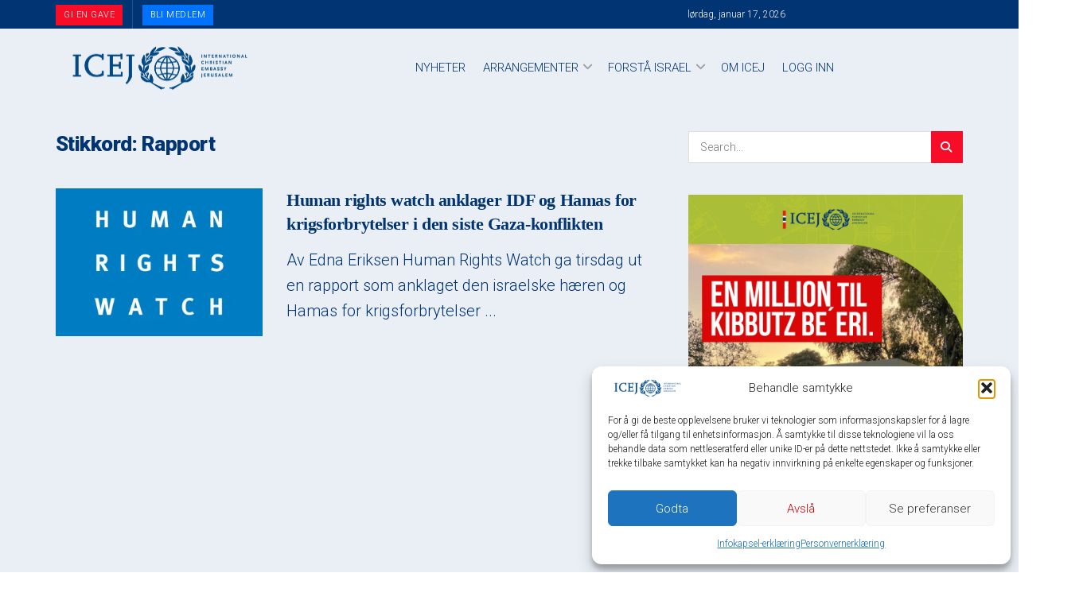

--- FILE ---
content_type: text/javascript; charset=utf-8
request_url: https://bunny-wp-pullzone-pxnhhgw5hq.b-cdn.net/wp-content/plugins/eventON/assets/js/maps/eventon_gen_maps.js?ver=5.0.6
body_size: 1651
content:
(function(e){e.fn.evoGenmaps=function(t){var i,o={delay:0,fnt:5,cal:"",SC:"",map_canvas_id:"",location_type:"",address:"",styles:"",zoomlevel:"",mapformat:"",scroll:!1,iconURL:"",trigger_point:""},n=e.extend({},o,t),s={};obj=this,s.obj=this,mapBox=e("#"+n.map_canvas_id),s={init:function(){if(!mapBox.is(":visible")||mapBox.find(".gm-style").length>0)return;mapBox.html(evo_general_params.html.preload_gmap),n.cal=obj.closest(".ajde_evcal_calendar").length?obj.closest(".ajde_evcal_calendar"):n.cal,s.process_SC(),n.fnt==5&&(n.delay==0?s.draw_map():setTimeout(s.draw_map,n.delay,this)),n.fnt==1&&s.load_gmap(),n.fnt==2&&(n.delay==0?s.load_gmap():setTimeout(s.load_gmap,n.delay,this)),n.fnt==3&&s.load_gmap(),n.fnt==4&&this.attr("data-gmtrig")=="1"&&this.attr("data-gmap_status")!="null"&&s.load_gmap()},process_unique_map_id:function(){var t,e=obj.closest(".eventon_list_event").find(".evo_metarow_gmap");return!!e.length&&!!e.attr("id")&&(e=obj.closest(".eventon_list_event").find(".evo_metarow_gmap"),t=Math.floor(Math.random()*(99-10+1))+10,n.map_canvas_id=e.attr("id")+"_"+t,e.attr("id",n.map_canvas_id),n.map_canvas_id)},process_SC:function(){if(n.SC||!n.cal)return;n.SC=n.cal.evo_shortcode_data()},load_gmap:function(){var i,t=n.SC,o=obj.find(".event_location_attrs"),a=o.attr("data-location_type");if(n.address=a=="address"?o.attr("data-location_address"):o.attr("data-latlng"),n.location_type=a=="address"?"add":"latlng",n.iconURL=t&&t.mapiconurl?t.mapiconurl:n.iconURL,!n.address)return console.log("Location address missing in options.address"),!1;if(i=s.process_unique_map_id(),!i||!e("#"+i).length)return console.log("Map element with id missing in page"),!1;n.zoomlevel=t&&t.mapzoom?parseInt(t.mapzoom):12,n.scroll=t.mapscroll,n.mapformat=t.mapformat,s.draw_map()},draw_map:function(){if(!n.map_canvas_id||e("body").find("#"+n.map_canvas_id).length==0)return console.log("Map element with id missing in page"),!1;typeof gmapstyles!="undefined"&&gmapstyles!="default"&&(n.styles=JSON.parse(gmapstyles));var i,r,d,u,h={mapTypeId:n.mapformat,zoom:n.zoomlevel,scrollwheel:n.scroll!="false",zoomControl:!0,draggable:n.scroll!="false",mapId:"DEMO_MAP_ID"},a=document.getElementById(n.map_canvas_id),t=new google.maps.Map(a,h),o=new google.maps.Geocoder,c=new google.maps.DirectionsService,l=new google.maps.DirectionsRenderer({map:t,panel:document.getElementById("directions-panel-"+n.map_canvas_id)});e("#get-directions-"+n.map_canvas_id).on("click",function(){var t=e("#user-address-"+n.map_canvas_id).val();if(!t.trim()){alert("Please enter a starting address");return}o.geocode({address:t},function(e,t){if(t!==google.maps.GeocoderStatus.OK){alert("Invalid starting address");return}if(n.location_type==="latlng"&&n.address){var i,a=n.address.split(",");i=new google.maps.LatLng(parseFloat(a[0]),parseFloat(a[1]))}else{o.geocode({address:n.address},function(t,n){n===google.maps.GeocoderStatus.OK&&(i=t[0].geometry.location,s.renderDirections(c,l,e[0].geometry.location,i))});return}s.renderDirections(c,l,e[0].geometry.location,i)})}),s.renderDirections=function(e,t,n,s){var o={origin:n,destination:s,travelMode:google.maps.TravelMode.DRIVING};e.route(o,function(e,n){n===google.maps.DirectionsStatus.OK?t.setDirections(e):alert("Directions could not be calculated: "+n)})},n.location_type=="latlng"&&n.address!==void 0?(i=n.address.split(",",2),d=parseFloat(i[0]),u=parseFloat(i[1]),r=new google.maps.LatLng(d,u),o.geocode({latLng:r},function(e,s){if(s==google.maps.GeocoderStatus.OK){let e={map:t,position:r};if(n.iconURL&&n.iconURL.trim()!==""){var o=new Image;o.src=n.iconURL,o.onload=function(){var i=o.width,a=o.height,s=document.createElement("div");s.className="custom-marker",s.style.width=i+"px",s.style.height=a+"px",s.style.backgroundImage=`url(${n.iconURL})`,s.style.backgroundSize="cover",s.style.position="absolute",e.content=s;const r=new google.maps.marker.AdvancedMarkerElement(e);t.setCenter(r.position)},o.onerror=function(){console.error("Error loading marker image: "+n.iconURL);const s=new google.maps.marker.AdvancedMarkerElement(e);t.setCenter(s.position)}}else{const n=new google.maps.marker.AdvancedMarkerElement(e);t.setCenter(n.position)}}else a.style.display="none"})):n.address==""||o.geocode({address:n.address},function(e,s){s==google.maps.GeocoderStatus.OK?(t.setCenter(e[0].geometry.location),new google.maps.Marker({map:t,position:e[0].geometry.location,icon:n.iconURL})):a.style.display="none"}),e("#"+n.map_canvas_id).addClass("mDrawn")}},s.init()},e.fn.evo_load_gmap=function(t){var a,r,c={map_canvas_id:"",delay:0,trigger_point:""},o=e.extend({},c,t),n=this,s=o.map_canvas_id||n.attr("id"),i=n.data("location_type")=="add"?"add":"latlng",l=i=="add"?n.data("address"):n.data("latlng"),d=n.data("scroll")=="yes",u=document.querySelectorAll("[id='"+s+"']");u.length>1&&(a=Math.floor(Math.random()*(99-10+1))+10,s=s+"_"+a,n.attr("id",s)),r=o.delay||n.data("delay")||0;let h={map_canvas_id:s,cal:o.cal,fnt:5,location_type:i,address:l,zoomlevel:parseInt(n.data("zoom")),mapformat:n.data("mty"),scroll:d,iconURL:n.data("mapicon")||"",delay:r,trigger_point:o.trigger_point};n.evoGenmaps(h)}})(jQuery)

--- FILE ---
content_type: text/javascript; charset=utf-8
request_url: https://bunny-wp-pullzone-pxnhhgw5hq.b-cdn.net/wp-content/plugins/woocommerce/assets/js/js-cookie/js.cookie.js?ver=2.1.4-wc.10.4.3
body_size: 582
content:
/*! js-cookie v3.0.5 | MIT */(function(e,t){typeof exports=="object"&&typeof module!="undefined"?module.exports=t():typeof define=="function"&&define.amd?define(t):(e=typeof globalThis!="undefined"?globalThis:e||self,function(){var s=e.Cookies,n=e.Cookies=t();n.noConflict=function(){return e.Cookies=s,n}}())})(this,function(){"use strict";function e(e){for(var n,s,t=1;t<arguments.length;t++){n=arguments[t];for(s in n)e[s]=n[s]}return e}var n,s={read:function(e){return e[0]==='"'&&(e=e.slice(1,-1)),e.replace(/(%[\dA-F]{2})+/gi,decodeURIComponent)},write:function(e){return encodeURIComponent(e).replace(/%(2[346BF]|3[AC-F]|40|5[BDE]|60|7[BCD])/g,decodeURIComponent)}};function t(n,s){function o(t,o,i){if(typeof document=="undefined")return;i=e({},s,i),typeof i.expires=="number"&&(i.expires=new Date(Date.now()+i.expires*864e5)),i.expires&&(i.expires=i.expires.toUTCString()),t=encodeURIComponent(t).replace(/%(2[346B]|5E|60|7C)/g,decodeURIComponent).replace(/[()]/g,escape);var a,r="";for(a in i){if(!i[a])continue;if(r+="; "+a,i[a]===!0)continue;r+="="+i[a].split(";")[0]}return document.cookie=t+"="+n.write(o,t)+r}function i(e){if(typeof document=="undefined"||arguments.length&&!e)return;for(var t,i,r,a=document.cookie?document.cookie.split("; "):[],s={},o=0;o<a.length;o++){i=a[o].split("="),r=i.slice(1).join("=");try{if(t=decodeURIComponent(i[0]),s[t]=n.read(r,t),e===t)break}catch{}}return e?s[e]:s}return Object.create({set:o,get:i,remove:function(t,n){o(t,"",e({},n,{expires:-1}))},withAttributes:function(n){return t(this.converter,e({},this.attributes,n))},withConverter:function(n){return t(e({},this.converter,n),this.attributes)}},{attributes:{value:Object.freeze(s)},converter:{value:Object.freeze(n)}})}return n=t(s,{path:"/"}),n})